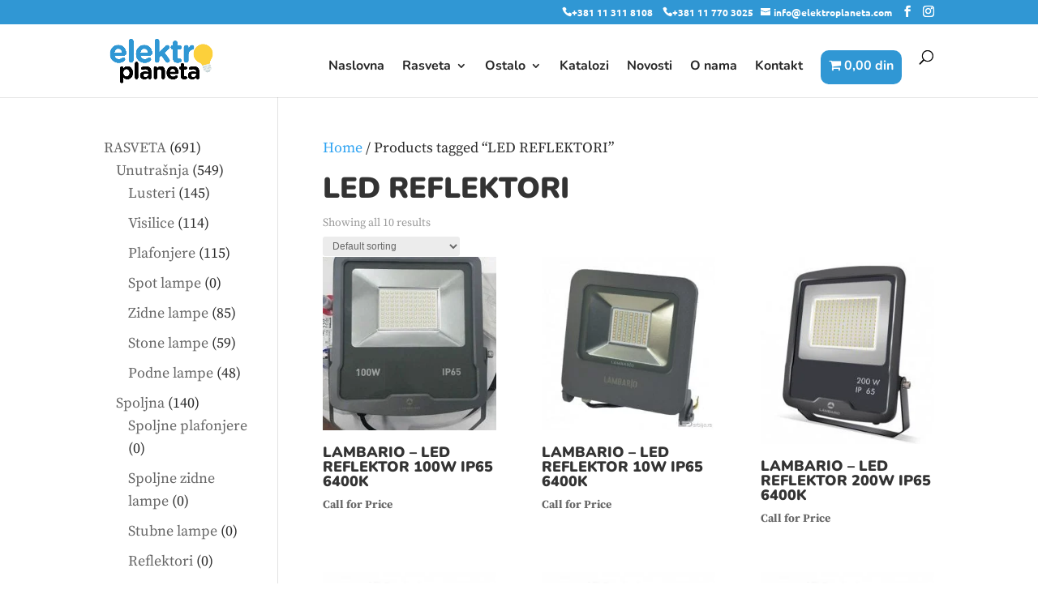

--- FILE ---
content_type: text/css
request_url: https://elektroplaneta.com/wp-content/et-cache/taxonomy/product_tag/144/et-divi-dynamic-late.css
body_size: 5778
content:
.et-db #et-boc .et-l .et_pb_search .screen-reader-text{display:none}.et-db #et-boc .et-l .et_pb_search{border:1px solid #ddd;border-radius:3px;overflow:hidden}.et-db #et-boc .et-l .et_pb_search input.et_pb_s,.et-db #et-boc .et-l .et_pb_search input.et_pb_searchsubmit{padding:.715em;margin:0;font-size:14px;line-height:normal!important;border:none;color:#666}.et-db #et-boc .et-l .et_pb_search input.et_pb_s::-webkit-input-placeholder{color:#666}.et-db #et-boc .et-l .et_pb_search input.et_pb_s::-moz-placeholder{color:#666}.et-db #et-boc .et-l .et_pb_search input.et_pb_s:-ms-input-placeholder{color:#666}.et-db #et-boc .et-l .et_pb_search input.et_pb_s{-webkit-appearance:none;background:transparent;display:inline-block;padding-right:80px;-webkit-box-flex:1;-ms-flex:1;flex:1;min-width:0}.et-db #et-boc .et-l .et_pb_search .et_pb_searchform{position:relative}.et-db #et-boc .et-l .et_pb_search .et_pb_searchform>div{display:-webkit-box;display:-ms-flexbox;display:flex}.et-db #et-boc .et-l .et_pb_search input.et_pb_searchsubmit{min-height:100%!important;background-color:#ddd;cursor:pointer}.et-db #et-boc .et-l .et_pb_search.et_pb_text_align_right .et_pb_searchform>div{-webkit-box-orient:horizontal;-webkit-box-direction:reverse;-ms-flex-direction:row-reverse;flex-direction:row-reverse}.et-db #et-boc .et-l .et_pb_search.et_pb_text_align_right input.et_pb_s{text-align:right;padding-left:80px;padding-right:.7em}.et-db #et-boc .et-l .et_pb_search.et_pb_text_align_center input.et_pb_s{text-align:center}.et-db #et-boc .et-l .et_pb_search.et_pb_hide_search_button input.et_pb_searchsubmit{display:none}.et-db #et-boc .et-l .et_pb_search.et_pb_hide_search_button input.et_pb_s{padding-left:.7em;padding-right:.7em}.et-db #et-boc .et-l .et_pb_search.et_pb_bg_layout_dark input.et_pb_s{color:#fff;border:2px solid #fff}.et-db #et-boc .et-l .et_pb_search.et_pb_bg_layout_dark input.et_pb_s::-webkit-input-placeholder{color:#fff}.et-db #et-boc .et-l .et_pb_search.et_pb_bg_layout_dark input.et_pb_s::-moz-placeholder{color:#fff}.et-db #et-boc .et-l .et_pb_search.et_pb_bg_layout_dark input.et_pb_s:-ms-input-placeholder{color:#fff}.et-db #et-boc .et-l .et_pb_search.et_pb_bg_layout_dark input.et_pb_searchsubmit{background-color:transparent;color:#fff;font-weight:500;border:2px solid #fff}@media (max-width:980px){.et-db #et-boc .et-l .et_pb_bg_layout_light_tablet.et_pb_search input.et_pb_s{border:none;color:#666}.et-db #et-boc .et-l .et_pb_bg_layout_light_tablet.et_pb_search input.et_pb_s::-webkit-input-placeholder{color:#666}.et-db #et-boc .et-l .et_pb_bg_layout_light_tablet.et_pb_search input.et_pb_searchsubmit{border:none;color:#666;background-color:#ddd}.et-db #et-boc .et-l .et_pb_bg_layout_dark_tablet.et_pb_search input.et_pb_s{color:#fff;border:2px solid #fff}.et-db #et-boc .et-l .et_pb_bg_layout_dark_tablet.et_pb_search input.et_pb_s::-webkit-input-placeholder{color:#fff}.et-db #et-boc .et-l .et_pb_bg_layout_dark_tablet.et_pb_search input.et_pb_s::-moz-placeholder{color:#fff}.et-db #et-boc .et-l .et_pb_bg_layout_dark_tablet.et_pb_search input.et_pb_s:-ms-input-placeholder{color:#fff}.et-db #et-boc .et-l .et_pb_bg_layout_dark_tablet.et_pb_search input.et_pb_searchsubmit{background-color:transparent;color:#fff;font-weight:500;border:2px solid #fff}.et-db #et-boc .et-l .et_pb_search.et_pb_text_align_right-tablet .et_pb_searchform>div{-webkit-box-orient:horizontal;-webkit-box-direction:reverse;-ms-flex-direction:row-reverse;flex-direction:row-reverse}.et-db #et-boc .et-l .et_pb_search.et_pb_text_align_right-tablet input.et_pb_s{text-align:right;padding-left:80px;padding-right:.7em}.et-db #et-boc .et-l .et_pb_search.et_pb_text_align_center-tablet input.et_pb_s{text-align:center}.et-db #et-boc .et-l .et_pb_search.et_pb_text_align_left-tablet .et_pb_searchsubmit{left:auto}.et-db #et-boc .et-l .et_pb_search.et_pb_text_align_left-tablet input.et_pb_s{text-align:left;padding-left:.715em}.et-db #et-boc .et-l .et_pb_search.et_pb_text_align_center-tablet input.et_pb_s{padding-left:.715em;padding-right:.715em}}@media (max-width:767px){.et-db #et-boc .et-l .et_pb_bg_layout_light_phone.et_pb_search input.et_pb_s{border:none;color:#666}.et-db #et-boc .et-l .et_pb_bg_layout_light_phone.et_pb_search input.et_pb_s::-webkit-input-placeholder{color:#666}.et-db #et-boc .et-l .et_pb_bg_layout_light_phone.et_pb_search input.et_pb_searchsubmit{border:none;color:#666;background-color:#ddd}.et-db #et-boc .et-l .et_pb_bg_layout_dark_phone.et_pb_search input.et_pb_s{color:#fff;border:2px solid #fff}.et-db #et-boc .et-l .et_pb_bg_layout_dark_phone.et_pb_search input.et_pb_s::-webkit-input-placeholder{color:#fff}.et-db #et-boc .et-l .et_pb_bg_layout_dark_phone.et_pb_search input.et_pb_s::-moz-placeholder{color:#fff}.et-db #et-boc .et-l .et_pb_bg_layout_dark_phone.et_pb_search input.et_pb_s:-ms-input-placeholder{color:#fff}.et-db #et-boc .et-l .et_pb_bg_layout_dark_phone.et_pb_search input.et_pb_searchsubmit{background-color:transparent;color:#fff;font-weight:500;border:2px solid #fff}.et-db #et-boc .et-l .et_pb_search.et_pb_text_align_right-phone .et_pb_searchform>div{-webkit-box-orient:horizontal;-webkit-box-direction:reverse;-ms-flex-direction:row-reverse;flex-direction:row-reverse}.et-db #et-boc .et-l .et_pb_search.et_pb_text_align_right-phone input.et_pb_s{text-align:right;padding-left:80px;padding-right:.7em}.et-db #et-boc .et-l .et_pb_search.et_pb_text_align_center-phone input.et_pb_s{text-align:center}.et-db #et-boc .et-l .et_pb_search.et_pb_text_align_left-tablet .et_pb_searchsubmit{left:auto}.et-db #et-boc .et-l .et_pb_search.et_pb_text_align_left-tablet input.et_pb_s{text-align:left;padding-left:.715em}.et-db #et-boc .et-l .et_pb_search.et_pb_text_align_center-tablet input.et_pb_s{padding-left:.715em;padding-right:.715em}}